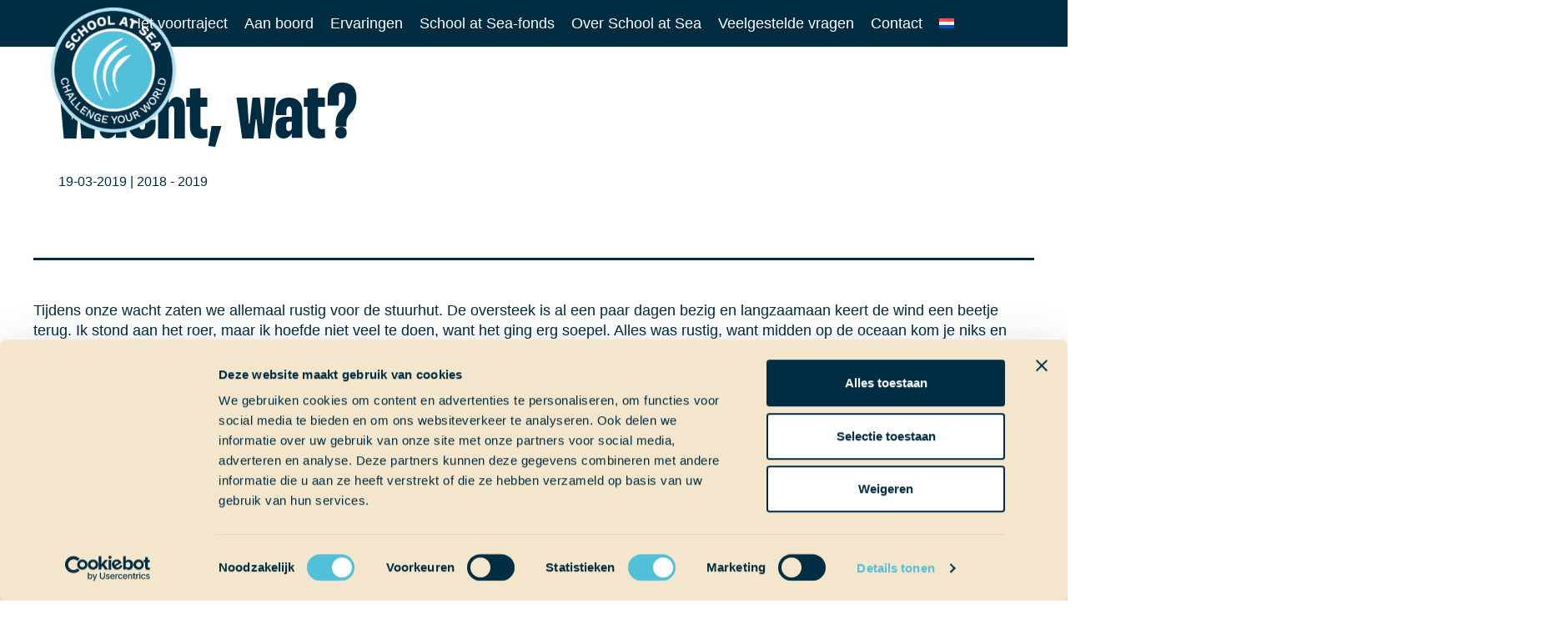

--- FILE ---
content_type: text/html; charset=UTF-8
request_url: https://schoolatsea.com/2019/03/19/wacht-wat/
body_size: 14264
content:
<!doctype html>
<html lang="nl-NL" >
<head>
	<meta charset="UTF-8" />
	<meta name="viewport" content="width=device-width, initial-scale=1" />
	<script type="text/javascript" data-cookieconsent="ignore">
	window.dataLayer = window.dataLayer || [];

	function gtag() {
		dataLayer.push(arguments);
	}

	gtag("consent", "default", {
		ad_personalization: "denied",
		ad_storage: "denied",
		ad_user_data: "denied",
		analytics_storage: "denied",
		functionality_storage: "denied",
		personalization_storage: "denied",
		security_storage: "granted",
		wait_for_update: 500,
	});
	gtag("set", "ads_data_redaction", true);
	</script>
<script type="text/javascript"
		id="Cookiebot"
		src="https://consent.cookiebot.com/uc.js"
		data-implementation="wp"
		data-cbid="214156d7-365c-4b1a-9723-8bbdefd53318"
						data-culture="NL"
				data-blockingmode="auto"
	></script>
<meta name='robots' content='index, follow, max-image-preview:large, max-snippet:-1, max-video-preview:-1' />
<link rel="alternate" hreflang="nl" href="https://schoolatsea.com/2019/03/19/wacht-wat/" />
<link rel="alternate" hreflang="x-default" href="https://schoolatsea.com/2019/03/19/wacht-wat/" />

	<!-- This site is optimized with the Yoast SEO plugin v19.7.1 - https://yoast.com/wordpress/plugins/seo/ -->
	<title>Wacht, wat? - School at Sea</title>
	<link rel="canonical" href="https://schoolatsea.com/2019/03/19/wacht-wat/" />
	<meta property="og:locale" content="nl_NL" />
	<meta property="og:type" content="article" />
	<meta property="og:title" content="Wacht, wat? - School at Sea" />
	<meta property="og:description" content="Tijdens onze wacht zaten we allemaal rustig voor de stuurhut. De oversteek is al een paar dagen bezig en langzaamaan keert de wind een beetje terug. Ik stond aan het roer, maar ik hoefde niet veel te doen, want het ging erg soepel. Alles was rustig, want midden op de oceaan kom je niks en&hellip; Lees verder Wacht, wat?" />
	<meta property="og:url" content="https://schoolatsea.com/2019/03/19/wacht-wat/" />
	<meta property="og:site_name" content="School at Sea" />
	<meta property="article:published_time" content="2019-03-19T08:46:21+00:00" />
	<meta name="author" content="School at Sea" />
	<meta name="twitter:card" content="summary_large_image" />
	<meta name="twitter:label1" content="Geschreven door" />
	<meta name="twitter:data1" content="School at Sea" />
	<meta name="twitter:label2" content="Geschatte leestijd" />
	<meta name="twitter:data2" content="1 minuut" />
	<script type="application/ld+json" class="yoast-schema-graph">{"@context":"https://schema.org","@graph":[{"@type":"Article","@id":"https://schoolatsea.com/2019/03/19/wacht-wat/#article","isPartOf":{"@id":"https://schoolatsea.com/2019/03/19/wacht-wat/"},"author":{"name":"School at Sea","@id":"https://schoolatsea.com/#/schema/person/b1b21f0af0a313e8f6c78754f99a3aca"},"headline":"Wacht, wat?","datePublished":"2019-03-19T08:46:21+00:00","dateModified":"2019-03-19T08:46:21+00:00","mainEntityOfPage":{"@id":"https://schoolatsea.com/2019/03/19/wacht-wat/"},"wordCount":217,"publisher":{"@id":"https://schoolatsea.com/#organization"},"articleSection":["2018 - 2019"],"inLanguage":"nl-NL"},{"@type":"WebPage","@id":"https://schoolatsea.com/2019/03/19/wacht-wat/","url":"https://schoolatsea.com/2019/03/19/wacht-wat/","name":"Wacht, wat? - School at Sea","isPartOf":{"@id":"https://schoolatsea.com/#website"},"datePublished":"2019-03-19T08:46:21+00:00","dateModified":"2019-03-19T08:46:21+00:00","breadcrumb":{"@id":"https://schoolatsea.com/2019/03/19/wacht-wat/#breadcrumb"},"inLanguage":"nl-NL","potentialAction":[{"@type":"ReadAction","target":["https://schoolatsea.com/2019/03/19/wacht-wat/"]}]},{"@type":"BreadcrumbList","@id":"https://schoolatsea.com/2019/03/19/wacht-wat/#breadcrumb","itemListElement":[{"@type":"ListItem","position":1,"name":"Home","item":"https://schoolatsea.com/"},{"@type":"ListItem","position":2,"name":"Wacht, wat?"}]},{"@type":"WebSite","@id":"https://schoolatsea.com/#website","url":"https://schoolatsea.com/","name":"School at Sea","description":"Challenge your world","publisher":{"@id":"https://schoolatsea.com/#organization"},"potentialAction":[{"@type":"SearchAction","target":{"@type":"EntryPoint","urlTemplate":"https://schoolatsea.com/?s={search_term_string}"},"query-input":"required name=search_term_string"}],"inLanguage":"nl-NL"},{"@type":"Organization","@id":"https://schoolatsea.com/#organization","name":"School at Sea","url":"https://schoolatsea.com/","sameAs":[],"logo":{"@type":"ImageObject","inLanguage":"nl-NL","@id":"https://schoolatsea.com/#/schema/logo/image/","url":"https://schoolatsea.com/wp-content/uploads/2022/01/cropped-School_at_Sea_Logo_RGB_BLUE.png","contentUrl":"https://schoolatsea.com/wp-content/uploads/2022/01/cropped-School_at_Sea_Logo_RGB_BLUE.png","width":190,"height":190,"caption":"School at Sea"},"image":{"@id":"https://schoolatsea.com/#/schema/logo/image/"}},{"@type":"Person","@id":"https://schoolatsea.com/#/schema/person/b1b21f0af0a313e8f6c78754f99a3aca","name":"School at Sea","image":{"@type":"ImageObject","inLanguage":"nl-NL","@id":"https://schoolatsea.com/#/schema/person/image/","url":"https://secure.gravatar.com/avatar/e3bcf6b7223db181797bafdccddd79788cc39d0341d6dbde41f26d524a79b1c0?s=96&d=mm&r=g","contentUrl":"https://secure.gravatar.com/avatar/e3bcf6b7223db181797bafdccddd79788cc39d0341d6dbde41f26d524a79b1c0?s=96&d=mm&r=g","caption":"School at Sea"},"url":"https://schoolatsea.com/author/sas_admin/"}]}</script>
	<!-- / Yoast SEO plugin. -->


<link rel='dns-prefetch' href='//www.googletagmanager.com' />
<link rel="alternate" type="application/rss+xml" title="School at Sea &raquo; feed" href="https://schoolatsea.com/feed/" />
<link rel="alternate" type="application/rss+xml" title="School at Sea &raquo; reacties feed" href="https://schoolatsea.com/comments/feed/" />
<link rel="alternate" title="oEmbed (JSON)" type="application/json+oembed" href="https://schoolatsea.com/wp-json/oembed/1.0/embed?url=https%3A%2F%2Fschoolatsea.com%2F2019%2F03%2F19%2Fwacht-wat%2F" />
<link rel="alternate" title="oEmbed (XML)" type="text/xml+oembed" href="https://schoolatsea.com/wp-json/oembed/1.0/embed?url=https%3A%2F%2Fschoolatsea.com%2F2019%2F03%2F19%2Fwacht-wat%2F&#038;format=xml" />
<style type='text/css' id='kt_global_css_variables'>
:root {
  --Blauw: #52C0DA;
  --Donkerblauw: #002C41;
  --Lichtblauw: #B7DFEC;
  --Lichtblauw2: #DBEFF5;
  --Beige: #F4E6CC;
  --Lichtbeige: #F9F2E5;
  --Oranje: #E66022;
  --Groen: #7BC3AD;
  --Lichtgroen: #BDE1D6;
  --Grijs: #DBDBDB;
  --Lichtgrijs: #EDEDED;
  --Wit: #FFFFFF;
}
</style>
<style id='wp-img-auto-sizes-contain-inline-css'>
img:is([sizes=auto i],[sizes^="auto," i]){contain-intrinsic-size:3000px 1500px}
/*# sourceURL=wp-img-auto-sizes-contain-inline-css */
</style>
<style id='wp-emoji-styles-inline-css'>

	img.wp-smiley, img.emoji {
		display: inline !important;
		border: none !important;
		box-shadow: none !important;
		height: 1em !important;
		width: 1em !important;
		margin: 0 0.07em !important;
		vertical-align: -0.1em !important;
		background: none !important;
		padding: 0 !important;
	}
/*# sourceURL=wp-emoji-styles-inline-css */
</style>
<link rel='stylesheet' id='wp-block-library-css' href='https://schoolatsea.com/wp-includes/css/dist/block-library/style.min.css?ver=6.9' media='all' />
<style id='global-styles-inline-css'>
:root{--wp--preset--aspect-ratio--square: 1;--wp--preset--aspect-ratio--4-3: 4/3;--wp--preset--aspect-ratio--3-4: 3/4;--wp--preset--aspect-ratio--3-2: 3/2;--wp--preset--aspect-ratio--2-3: 2/3;--wp--preset--aspect-ratio--16-9: 16/9;--wp--preset--aspect-ratio--9-16: 9/16;--wp--preset--color--black: #000000;--wp--preset--color--cyan-bluish-gray: #abb8c3;--wp--preset--color--white: #ffffff;--wp--preset--color--pale-pink: #f78da7;--wp--preset--color--vivid-red: #cf2e2e;--wp--preset--color--luminous-vivid-orange: #ff6900;--wp--preset--color--luminous-vivid-amber: #fcb900;--wp--preset--color--light-green-cyan: #7bdcb5;--wp--preset--color--vivid-green-cyan: #00d084;--wp--preset--color--pale-cyan-blue: #8ed1fc;--wp--preset--color--vivid-cyan-blue: #0693e3;--wp--preset--color--vivid-purple: #9b51e0;--wp--preset--color--central-palette-1: #52C0DA;--wp--preset--color--central-palette-2: #002C41;--wp--preset--color--central-palette-3: #B7DFEC;--wp--preset--color--central-palette-4: #DBEFF5;--wp--preset--color--central-palette-5: #F4E6CC;--wp--preset--color--central-palette-6: #F9F2E5;--wp--preset--color--central-palette-7: #E66022;--wp--preset--color--central-palette-8: #7BC3AD;--wp--preset--color--central-palette-9: #BDE1D6;--wp--preset--color--central-palette-10: #DBDBDB;--wp--preset--color--central-palette-11: #EDEDED;--wp--preset--color--central-palette-12: #FFFFFF;--wp--preset--gradient--vivid-cyan-blue-to-vivid-purple: linear-gradient(135deg,rgb(6,147,227) 0%,rgb(155,81,224) 100%);--wp--preset--gradient--light-green-cyan-to-vivid-green-cyan: linear-gradient(135deg,rgb(122,220,180) 0%,rgb(0,208,130) 100%);--wp--preset--gradient--luminous-vivid-amber-to-luminous-vivid-orange: linear-gradient(135deg,rgb(252,185,0) 0%,rgb(255,105,0) 100%);--wp--preset--gradient--luminous-vivid-orange-to-vivid-red: linear-gradient(135deg,rgb(255,105,0) 0%,rgb(207,46,46) 100%);--wp--preset--gradient--very-light-gray-to-cyan-bluish-gray: linear-gradient(135deg,rgb(238,238,238) 0%,rgb(169,184,195) 100%);--wp--preset--gradient--cool-to-warm-spectrum: linear-gradient(135deg,rgb(74,234,220) 0%,rgb(151,120,209) 20%,rgb(207,42,186) 40%,rgb(238,44,130) 60%,rgb(251,105,98) 80%,rgb(254,248,76) 100%);--wp--preset--gradient--blush-light-purple: linear-gradient(135deg,rgb(255,206,236) 0%,rgb(152,150,240) 100%);--wp--preset--gradient--blush-bordeaux: linear-gradient(135deg,rgb(254,205,165) 0%,rgb(254,45,45) 50%,rgb(107,0,62) 100%);--wp--preset--gradient--luminous-dusk: linear-gradient(135deg,rgb(255,203,112) 0%,rgb(199,81,192) 50%,rgb(65,88,208) 100%);--wp--preset--gradient--pale-ocean: linear-gradient(135deg,rgb(255,245,203) 0%,rgb(182,227,212) 50%,rgb(51,167,181) 100%);--wp--preset--gradient--electric-grass: linear-gradient(135deg,rgb(202,248,128) 0%,rgb(113,206,126) 100%);--wp--preset--gradient--midnight: linear-gradient(135deg,rgb(2,3,129) 0%,rgb(40,116,252) 100%);--wp--preset--gradient--purple-to-yellow: linear-gradient(160deg, #D1D1E4 0%, #EEEADD 100%);--wp--preset--gradient--yellow-to-purple: linear-gradient(160deg, #EEEADD 0%, #D1D1E4 100%);--wp--preset--gradient--green-to-yellow: linear-gradient(160deg, #D1E4DD 0%, #EEEADD 100%);--wp--preset--gradient--yellow-to-green: linear-gradient(160deg, #EEEADD 0%, #D1E4DD 100%);--wp--preset--gradient--red-to-yellow: linear-gradient(160deg, #E4D1D1 0%, #EEEADD 100%);--wp--preset--gradient--yellow-to-red: linear-gradient(160deg, #EEEADD 0%, #E4D1D1 100%);--wp--preset--gradient--purple-to-red: linear-gradient(160deg, #D1D1E4 0%, #E4D1D1 100%);--wp--preset--gradient--red-to-purple: linear-gradient(160deg, #E4D1D1 0%, #D1D1E4 100%);--wp--preset--font-size--small: 18px;--wp--preset--font-size--medium: 20px;--wp--preset--font-size--large: 24px;--wp--preset--font-size--x-large: 42px;--wp--preset--font-size--extra-small: 16px;--wp--preset--font-size--normal: 20px;--wp--preset--font-size--extra-large: 40px;--wp--preset--font-size--huge: 96px;--wp--preset--font-size--gigantic: 144px;--wp--preset--spacing--20: 0.44rem;--wp--preset--spacing--30: 0.67rem;--wp--preset--spacing--40: 1rem;--wp--preset--spacing--50: 1.5rem;--wp--preset--spacing--60: 2.25rem;--wp--preset--spacing--70: 3.38rem;--wp--preset--spacing--80: 5.06rem;--wp--preset--shadow--natural: 6px 6px 9px rgba(0, 0, 0, 0.2);--wp--preset--shadow--deep: 12px 12px 50px rgba(0, 0, 0, 0.4);--wp--preset--shadow--sharp: 6px 6px 0px rgba(0, 0, 0, 0.2);--wp--preset--shadow--outlined: 6px 6px 0px -3px rgb(255, 255, 255), 6px 6px rgb(0, 0, 0);--wp--preset--shadow--crisp: 6px 6px 0px rgb(0, 0, 0);}:where(.is-layout-flex){gap: 0.5em;}:where(.is-layout-grid){gap: 0.5em;}body .is-layout-flex{display: flex;}.is-layout-flex{flex-wrap: wrap;align-items: center;}.is-layout-flex > :is(*, div){margin: 0;}body .is-layout-grid{display: grid;}.is-layout-grid > :is(*, div){margin: 0;}:where(.wp-block-columns.is-layout-flex){gap: 2em;}:where(.wp-block-columns.is-layout-grid){gap: 2em;}:where(.wp-block-post-template.is-layout-flex){gap: 1.25em;}:where(.wp-block-post-template.is-layout-grid){gap: 1.25em;}.has-black-color{color: var(--wp--preset--color--black) !important;}.has-cyan-bluish-gray-color{color: var(--wp--preset--color--cyan-bluish-gray) !important;}.has-white-color{color: var(--wp--preset--color--white) !important;}.has-pale-pink-color{color: var(--wp--preset--color--pale-pink) !important;}.has-vivid-red-color{color: var(--wp--preset--color--vivid-red) !important;}.has-luminous-vivid-orange-color{color: var(--wp--preset--color--luminous-vivid-orange) !important;}.has-luminous-vivid-amber-color{color: var(--wp--preset--color--luminous-vivid-amber) !important;}.has-light-green-cyan-color{color: var(--wp--preset--color--light-green-cyan) !important;}.has-vivid-green-cyan-color{color: var(--wp--preset--color--vivid-green-cyan) !important;}.has-pale-cyan-blue-color{color: var(--wp--preset--color--pale-cyan-blue) !important;}.has-vivid-cyan-blue-color{color: var(--wp--preset--color--vivid-cyan-blue) !important;}.has-vivid-purple-color{color: var(--wp--preset--color--vivid-purple) !important;}.has-black-background-color{background-color: var(--wp--preset--color--black) !important;}.has-cyan-bluish-gray-background-color{background-color: var(--wp--preset--color--cyan-bluish-gray) !important;}.has-white-background-color{background-color: var(--wp--preset--color--white) !important;}.has-pale-pink-background-color{background-color: var(--wp--preset--color--pale-pink) !important;}.has-vivid-red-background-color{background-color: var(--wp--preset--color--vivid-red) !important;}.has-luminous-vivid-orange-background-color{background-color: var(--wp--preset--color--luminous-vivid-orange) !important;}.has-luminous-vivid-amber-background-color{background-color: var(--wp--preset--color--luminous-vivid-amber) !important;}.has-light-green-cyan-background-color{background-color: var(--wp--preset--color--light-green-cyan) !important;}.has-vivid-green-cyan-background-color{background-color: var(--wp--preset--color--vivid-green-cyan) !important;}.has-pale-cyan-blue-background-color{background-color: var(--wp--preset--color--pale-cyan-blue) !important;}.has-vivid-cyan-blue-background-color{background-color: var(--wp--preset--color--vivid-cyan-blue) !important;}.has-vivid-purple-background-color{background-color: var(--wp--preset--color--vivid-purple) !important;}.has-black-border-color{border-color: var(--wp--preset--color--black) !important;}.has-cyan-bluish-gray-border-color{border-color: var(--wp--preset--color--cyan-bluish-gray) !important;}.has-white-border-color{border-color: var(--wp--preset--color--white) !important;}.has-pale-pink-border-color{border-color: var(--wp--preset--color--pale-pink) !important;}.has-vivid-red-border-color{border-color: var(--wp--preset--color--vivid-red) !important;}.has-luminous-vivid-orange-border-color{border-color: var(--wp--preset--color--luminous-vivid-orange) !important;}.has-luminous-vivid-amber-border-color{border-color: var(--wp--preset--color--luminous-vivid-amber) !important;}.has-light-green-cyan-border-color{border-color: var(--wp--preset--color--light-green-cyan) !important;}.has-vivid-green-cyan-border-color{border-color: var(--wp--preset--color--vivid-green-cyan) !important;}.has-pale-cyan-blue-border-color{border-color: var(--wp--preset--color--pale-cyan-blue) !important;}.has-vivid-cyan-blue-border-color{border-color: var(--wp--preset--color--vivid-cyan-blue) !important;}.has-vivid-purple-border-color{border-color: var(--wp--preset--color--vivid-purple) !important;}.has-vivid-cyan-blue-to-vivid-purple-gradient-background{background: var(--wp--preset--gradient--vivid-cyan-blue-to-vivid-purple) !important;}.has-light-green-cyan-to-vivid-green-cyan-gradient-background{background: var(--wp--preset--gradient--light-green-cyan-to-vivid-green-cyan) !important;}.has-luminous-vivid-amber-to-luminous-vivid-orange-gradient-background{background: var(--wp--preset--gradient--luminous-vivid-amber-to-luminous-vivid-orange) !important;}.has-luminous-vivid-orange-to-vivid-red-gradient-background{background: var(--wp--preset--gradient--luminous-vivid-orange-to-vivid-red) !important;}.has-very-light-gray-to-cyan-bluish-gray-gradient-background{background: var(--wp--preset--gradient--very-light-gray-to-cyan-bluish-gray) !important;}.has-cool-to-warm-spectrum-gradient-background{background: var(--wp--preset--gradient--cool-to-warm-spectrum) !important;}.has-blush-light-purple-gradient-background{background: var(--wp--preset--gradient--blush-light-purple) !important;}.has-blush-bordeaux-gradient-background{background: var(--wp--preset--gradient--blush-bordeaux) !important;}.has-luminous-dusk-gradient-background{background: var(--wp--preset--gradient--luminous-dusk) !important;}.has-pale-ocean-gradient-background{background: var(--wp--preset--gradient--pale-ocean) !important;}.has-electric-grass-gradient-background{background: var(--wp--preset--gradient--electric-grass) !important;}.has-midnight-gradient-background{background: var(--wp--preset--gradient--midnight) !important;}.has-small-font-size{font-size: var(--wp--preset--font-size--small) !important;}.has-medium-font-size{font-size: var(--wp--preset--font-size--medium) !important;}.has-large-font-size{font-size: var(--wp--preset--font-size--large) !important;}.has-x-large-font-size{font-size: var(--wp--preset--font-size--x-large) !important;}
/*# sourceURL=global-styles-inline-css */
</style>

<style id='classic-theme-styles-inline-css'>
/*! This file is auto-generated */
.wp-block-button__link{color:#fff;background-color:#32373c;border-radius:9999px;box-shadow:none;text-decoration:none;padding:calc(.667em + 2px) calc(1.333em + 2px);font-size:1.125em}.wp-block-file__button{background:#32373c;color:#fff;text-decoration:none}
/*# sourceURL=/wp-includes/css/classic-themes.min.css */
</style>
<link rel='stylesheet' id='pb-accordion-blocks-style-css' href='https://schoolatsea.com/wp-content/plugins/accordion-blocks/build/index.css?ver=1.5.0' media='all' />
<link rel='stylesheet' id='wpml-menu-item-0-css' href='https://schoolatsea.com/wp-content/plugins/sitepress-multilingual-cms/templates/language-switchers/menu-item/style.min.css?ver=1' media='all' />
<link rel='stylesheet' id='twentytwentyone-style-css' href='https://schoolatsea.com/wp-content/themes/twentytwentyone/style.css?ver=1.6' media='all' />
<link rel='stylesheet' id='child-style-css' href='https://schoolatsea.com/wp-content/themes/sas/style.css?ver=1.0.0' media='all' />
<link rel='stylesheet' id='twenty-twenty-one-style-css' href='https://schoolatsea.com/wp-content/themes/twentytwentyone/style.css?ver=1.0.0' media='all' />
<style id='twenty-twenty-one-style-inline-css'>
:root{--global--color-background: #ffffff;--global--color-primary: #000;--global--color-secondary: #000;--button--color-background: #000;--button--color-text-hover: #000;}
/*# sourceURL=twenty-twenty-one-style-inline-css */
</style>
<link rel='stylesheet' id='twenty-twenty-one-print-style-css' href='https://schoolatsea.com/wp-content/themes/twentytwentyone/assets/css/print.css?ver=1.0.0' media='print' />
<link rel='stylesheet' id='simple-social-icons-font-css' href='https://schoolatsea.com/wp-content/plugins/simple-social-icons/css/style.css?ver=3.0.2' media='all' />
<script id="wpml-cookie-js-extra">
var wpml_cookies = {"wp-wpml_current_language":{"value":"nl","expires":1,"path":"/"}};
var wpml_cookies = {"wp-wpml_current_language":{"value":"nl","expires":1,"path":"/"}};
//# sourceURL=wpml-cookie-js-extra
</script>
<script src="https://schoolatsea.com/wp-content/plugins/sitepress-multilingual-cms/res/js/cookies/language-cookie.js?ver=476000" id="wpml-cookie-js" defer data-wp-strategy="defer"></script>
<script src="https://schoolatsea.com/wp-includes/js/jquery/jquery.min.js?ver=3.7.1" id="jquery-core-js"></script>
<script src="https://schoolatsea.com/wp-includes/js/jquery/jquery-migrate.min.js?ver=3.4.1" id="jquery-migrate-js"></script>

<!-- Google tag (gtag.js) snippet toegevoegd door Site Kit -->
<!-- Google Analytics snippet toegevoegd door Site Kit -->
<script src="https://www.googletagmanager.com/gtag/js?id=G-YZ312GYBV2" id="google_gtagjs-js" async></script>
<script id="google_gtagjs-js-after">
window.dataLayer = window.dataLayer || [];function gtag(){dataLayer.push(arguments);}
gtag("set","linker",{"domains":["schoolatsea.com"]});
gtag("js", new Date());
gtag("set", "developer_id.dZTNiMT", true);
gtag("config", "G-YZ312GYBV2");
//# sourceURL=google_gtagjs-js-after
</script>
<link rel="https://api.w.org/" href="https://schoolatsea.com/wp-json/" /><link rel="alternate" title="JSON" type="application/json" href="https://schoolatsea.com/wp-json/wp/v2/posts/8590" /><link rel="EditURI" type="application/rsd+xml" title="RSD" href="https://schoolatsea.com/xmlrpc.php?rsd" />
<meta name="generator" content="WordPress 6.9" />
<link rel='shortlink' href='https://schoolatsea.com/?p=8590' />
<meta name="generator" content="WPML ver:4.7.6 stt:37,1;" />
<meta name="generator" content="Site Kit by Google 1.158.0" /><!--Customizer CSS-->
<style type="text/css">
#masthead-wrapper, .site-header {
    border-bottom-style: solid;
    border-bottom-width: 0;
}
body { font-size:1rem; }a, .primary-navigation .current-menu-item > a:first-child, .primary-navigation .current_page_item > a:first-child, .primary-navigation a:hover, .primary-navigation .current-menu-item > a:first-child:hover, .primary-navigation .current_page_item > a:first-child:hover, .widget-area a, .widget a, .widget a:hover, .footer-navigation-wrapper li a:hover { text-decoration:none; }:root { --global--color-primary: #002c41; }:root { --global--color-secondary: #002c41; }:root { --button--color-background: #002c41; }:root { --button--color-text-hover: #002c41; }a { color: #002c41; }:root { --wp--style--color--link: #002c41; }@media only screen and (min-width: 482px) {
	:root {
		--responsive--aligndefault-width: calc(100vw - 4 * var(--global--spacing-horizontal));
	}
}
@media only screen and (min-width: 822px) {
	:root {
		--responsive--aligndefault-width: calc(100vw - 8 * var(--global--spacing-horizontal));
	}
}
@media only screen and (min-width: 822px) {
	.post-thumbnail,
	.entry-content .wp-audio-shortcode,
	.entry-content > *:not(.alignwide):not(.alignfull):not(.alignleft):not(.alignright):not(.wp-block-separator):not(.woocommerce),
	*[class*=inner-container] > *:not(.entry-content):not(.alignwide):not(.alignfull):not(.alignleft):not(.alignright):not(.wp-block-separator):not(.woocommerce),
	.default-max-width,
	.wp-block-search,
	hr.wp-block-separator:not(.is-style-dots):not(.alignwide),
	.entry-content > .alignleft,
	.entry-content > .alignright,
	.author-bio,
	.search-form {
		max-width: calc(100vw - 200px);
	}
	.author-bio.show-avatars .author-bio-content {
		max-width: calc(100vw - 290px);
	}
	.entry-content > .alignleft,
	.entry-content > .alignright {
		margin-right: 100px;
	}
	.entry-content > .alignleft,
	.entry-content > .alignright {
		max-width: calc(50% - 100px);
	}
}
@media only screen and (min-width: 822px) {
	:root {
		--responsive--alignwide-width: calc(100vw - 8 * var(--global--spacing-horizontal));
	}
}
@media only screen and (min-width: 822px) {
    .widget-area,
    .pagination,
    .comments-pagination,
    .post-navigation,
    .site-footer,
    .site-header,
    .alignwide,
    .wide-max-width,
    .wp-block-pullquote.alignwide > p,
    .wp-block-pullquote.alignwide blockquote,
    hr.wp-block-separator:not(.is-style-dots).alignwide {
    	max-width: calc(100vw - 200px);
    }
    .entry-header .post-thumbnail,
    .singular .post-thumbnail,
    .alignfull [class*=inner-container] > .alignwide,
    .alignwide [class*=inner-container] > .alignwide,
    .entry-header .post-thumbnail,
    .singular .post-thumbnail,
    .alignfull [class*=inner-container] > .alignwide,
    .alignwide [class*=inner-container] > .alignwide {
    	width: calc(100vw - 200px);
    }
}
@media only screen and (min-width: 482px) {
.site-header {
max-width: calc(100vw -  38px);
}
}
#masthead-wrapper {    background-color: #002c41;    background-size: cover;
    background-repeat: no-repeat;    background-position: center;
}
@supports (-webkit-touch-callout: none) {
    #masthead-wrapper {
        background-attachment: scroll;
    }
}
.site-header {
    padding-top: 74px;
}
@media only screen and (min-width: 482px) {
    .site-header {
        padding-top: 5.6px;
    }
}
@media only screen and (min-width: 822px) {
    .site-header {
        padding-top: 10px;
    }
}
.site-header {
    padding-bottom: 6.7px;
}
@media only screen and (min-width: 482px) {
    .site-header {
        padding-bottom: 4.4px;
    }
}
@media only screen and (min-width: 822px) {
    .site-header {
        padding-bottom: 10px;
    }
}
.site a:focus:not(.wp-block-button__link):not(.wp-block-file__button) img { outline:none; }.site-header .site-logo .custom-logo {
    max-width: 150px;
    max-height: none;
    width: 100%;
}
@media only screen and (max-width: 481px) {
    .site-header.has-logo:not(.has-title-and-tagline).has-menu .site-logo img {
        width: auto;
    }
}
.site-header > .site-logo, .site-header > .site-branding > .site-logo { text-align: left; }@media only screen and (min-width: 482px) {
    .primary-navigation {
        margin-left: auto;
        margin-right: auto;
    }
    body:not(.primary-navigation-open) .site-header.has-logo.has-title-and-tagline .menu-button-container #primary-mobile-menu {
        margin-right: 0;
    }
    .primary-navigation > div > .menu-wrapper {
        justify-content: center;
    }
}
.primary-navigation > .primary-menu-container, .primary-navigation-open .primary-navigation > .primary-menu-container {
    border-width: 0px;
}
.menu-button-container .button.button .dropdown-icon {
	text-indent: -99999px;
	white-space: nowrap;
	overflow: hidden;
}
@media only screen and (min-width: 482px) {
.menu-button-container .button.button .dropdown-icon.open .svg-icon {
width: 32px;
height: 32px;
}
}
@media only screen and (min-width: 822px) {
.menu-button-container .button.button .dropdown-icon.open .svg-icon {
width: 40px;
height: 40px;
}
}
.menu-button-container #primary-mobile-menu { color: #ffffff; }.primary-navigation a:link, .primary-navigation a:visited, .primary-navigation > div > .menu-wrapper .sub-menu-toggle .icon-plus svg, .primary-navigation > div > .menu-wrapper .sub-menu-toggle .icon-minus svg { color: #ffffff; }.primary-navigation .current-menu-item > a, .primary-navigation .current_page_item > a { color: #ffffff; }.primary-navigation #menu-item-search.menu-item>.svg-icon { fill: #ffffff; }.primary-navigation a:hover, .primary-navigation .sub-menu .menu-item > a:hover { color: #ffffff; }.primary-navigation #menu-item-search.menu-item>.svg-icon:hover { fill: #ffffff; }@media only screen and (max-width: 481px) {
.primary-navigation a:link, .primary-navigation a:visited {
color: #002c41;
}
}
@media only screen and (max-width: 481px) {
.primary-navigation a:hover {
color: #002c41;
}
}
@media only screen and (min-width: 482px) {
    .primary-navigation .primary-menu-container > ul > .menu-item > a {
    	padding: 0.75rem;
    	font-size: 1rem;
    	line-height: 1rem;
    }
    .primary-navigation .primary-menu-container > ul > #menu-item-search > .svg-icon {
    	width: 1rem;
    	height: 1rem;
    }
	.primary-navigation > div > .menu-wrapper .sub-menu-toggle {
	    height: 2.5rem;
    }
    .primary-navigation > div > .menu-wrapper .sub-menu-toggle .icon-plus svg, .primary-navigation > div > .menu-wrapper .sub-menu-toggle .icon-minus svg {
    	height: 1rem;
    	width: 1rem;
    	margin-top: 0;
    	margin-right: 0.15rem;
    }
    .primary-navigation > div > .menu-wrapper .sub-menu-toggle {
    	width: 2rem;
    }
}
#footer-wrapper {    background-color: #002c41;    background-size: cover;
    background-repeat: no-repeat;
    background-attachment: fixed;
    background-position: center;
}
@supports (-webkit-touch-callout: none) {
    #footer-wrapper {
        background-attachment: scroll;
    }
}
@media only screen and (min-width: 652px) {
	.widget-area {
		grid-template-columns: repeat(5, 1fr);
	}
}
@media only screen and (min-width: 1024px) {
	.widget-area {
		grid-template-columns: repeat(5, 1fr);
	}
}
@media only screen and (min-width: 822px) {
	.site-footer {
		max-width: min(calc(100vw - 8 * var(--global--spacing-horizontal)), 1290px);
	}
}
@media only screen and (min-width: 822px) and (max-width: 1490px) {
    .site-footer {
    	max-width: calc(100vw - 200px);
    }
}
@media only screen and (min-width: 1491px) {
    .site-footer {
    	max-width: 1290px;
    }
}
.widget-area { font-size:1.01rem; }.widget-area, .site-footer, .site-footer > .site-info { color: #ffffff; }.footer-navigation { font-size:1rem; }.site-footer>.site-info { border-top-width:0px; }.site-footer>.site-info { display:none; }</style> 
<!--/Customizer CSS-->
<meta name="google-site-verification" content="HhTuinVZUYbtBGROXHv18mxtfrxr-6A1KJ4HMWTmsU0"><style id="custom-background-css">
body.custom-background { background-color: #ffffff; }
</style>
	<link rel="icon" href="https://schoolatsea.com/wp-content/uploads/2022/01/cropped-School_at_Sea_Logo_RGB_BLUE-1-32x32.png" sizes="32x32" />
<link rel="icon" href="https://schoolatsea.com/wp-content/uploads/2022/01/cropped-School_at_Sea_Logo_RGB_BLUE-1-192x192.png" sizes="192x192" />
<link rel="apple-touch-icon" href="https://schoolatsea.com/wp-content/uploads/2022/01/cropped-School_at_Sea_Logo_RGB_BLUE-1-180x180.png" />
<meta name="msapplication-TileImage" content="https://schoolatsea.com/wp-content/uploads/2022/01/cropped-School_at_Sea_Logo_RGB_BLUE-1-270x270.png" />
<style id="kt_central_palette_gutenberg_css" type="text/css">.has-central-palette-1-color{color:#52C0DA !important}.has-central-palette-1-background-color{background-color:#52C0DA !important}.has-central-palette-2-color{color:#002C41 !important}.has-central-palette-2-background-color{background-color:#002C41 !important}.has-central-palette-3-color{color:#B7DFEC !important}.has-central-palette-3-background-color{background-color:#B7DFEC !important}.has-central-palette-4-color{color:#DBEFF5 !important}.has-central-palette-4-background-color{background-color:#DBEFF5 !important}.has-central-palette-5-color{color:#F4E6CC !important}.has-central-palette-5-background-color{background-color:#F4E6CC !important}.has-central-palette-6-color{color:#F9F2E5 !important}.has-central-palette-6-background-color{background-color:#F9F2E5 !important}.has-central-palette-7-color{color:#E66022 !important}.has-central-palette-7-background-color{background-color:#E66022 !important}.has-central-palette-8-color{color:#7BC3AD !important}.has-central-palette-8-background-color{background-color:#7BC3AD !important}.has-central-palette-9-color{color:#BDE1D6 !important}.has-central-palette-9-background-color{background-color:#BDE1D6 !important}.has-central-palette-10-color{color:#DBDBDB !important}.has-central-palette-10-background-color{background-color:#DBDBDB !important}.has-central-palette-11-color{color:#EDEDED !important}.has-central-palette-11-background-color{background-color:#EDEDED !important}.has-central-palette-12-color{color:#FFFFFF !important}.has-central-palette-12-background-color{background-color:#FFFFFF !important}
</style>
	<!-- Google Tag Manager -->
	<script>(function(w,d,s,l,i){w[l]=w[l]||[];w[l].push({'gtm.start':
	new Date().getTime(),event:'gtm.js'});var f=d.getElementsByTagName(s)[0],
	j=d.createElement(s),dl=l!='dataLayer'?'&l='+l:'';j.async=true;j.src=
	'https://www.googletagmanager.com/gtm.js?id='+i+dl;f.parentNode.insertBefore(j,f);
	})(window,document,'script','dataLayer','GTM-P37G5W');</script>
	<!-- End Google Tag Manager -->
</head>

<body data-rsssl=1 class="wp-singular post-template-default single single-post postid-8590 single-format-standard custom-background wp-custom-logo wp-embed-responsive wp-theme-twentytwentyone wp-child-theme-sas is-light-theme has-background-white no-js singular has-main-navigation">
	<!-- Google Tag Manager (noscript) -->
<noscript><iframe src="https://www.googletagmanager.com/ns.html?id=GTM-P37G5W"
height="0" width="0" style="display:none;visibility:hidden"></iframe></noscript>
<!-- End Google Tag Manager (noscript) -->
<div id="page" class="site">
	<a class="skip-link screen-reader-text" href="#content">Ga naar de inhoud</a>

	
<header id="masthead" class="site-header has-logo has-menu">

	

<div class="site-branding">

			<div class="site-logo"><a href="https://schoolatsea.com/" class="custom-logo-link" rel="home"><img width="190" height="190" src="https://schoolatsea.com/wp-content/uploads/2022/01/cropped-School_at_Sea_Logo_RGB_BLUE.png" class="custom-logo" alt="School at Sea" decoding="async" srcset="https://schoolatsea.com/wp-content/uploads/2022/01/cropped-School_at_Sea_Logo_RGB_BLUE.png 190w, https://schoolatsea.com/wp-content/uploads/2022/01/cropped-School_at_Sea_Logo_RGB_BLUE-150x150.png 150w" sizes="(max-width: 190px) 100vw, 190px" /></a></div>
	
						<p class="screen-reader-text"><a href="https://schoolatsea.com/">School at Sea</a></p>
			
	</div><!-- .site-branding -->
	
	<nav id="site-navigation" class="primary-navigation" aria-label="Primair menu">
		<div class="menu-button-container">
			<button id="primary-mobile-menu" class="button" aria-controls="primary-menu-list" aria-expanded="false">
				<span class="dropdown-icon open">Menu					<svg class="svg-icon" width="24" height="24" aria-hidden="true" role="img" focusable="false" viewBox="0 0 24 24" fill="none" xmlns="http://www.w3.org/2000/svg"><path fill-rule="evenodd" clip-rule="evenodd" d="M4.5 6H19.5V7.5H4.5V6ZM4.5 12H19.5V13.5H4.5V12ZM19.5 18H4.5V19.5H19.5V18Z" fill="currentColor"/></svg>				</span>
				<span class="dropdown-icon close">Sluiten					<svg class="svg-icon" width="24" height="24" aria-hidden="true" role="img" focusable="false" viewBox="0 0 24 24" fill="none" xmlns="http://www.w3.org/2000/svg"><path fill-rule="evenodd" clip-rule="evenodd" d="M12 10.9394L5.53033 4.46973L4.46967 5.53039L10.9393 12.0001L4.46967 18.4697L5.53033 19.5304L12 13.0607L18.4697 19.5304L19.5303 18.4697L13.0607 12.0001L19.5303 5.53039L18.4697 4.46973L12 10.9394Z" fill="currentColor"/></svg>				</span>
			</button><!-- #primary-mobile-menu -->
		</div><!-- .menu-button-container -->
		<div class="primary-menu-container"><ul id="primary-menu-list" class="menu-wrapper"><li id="menu-item-36" class="menu-item menu-item-type-post_type menu-item-object-page menu-item-has-children menu-item-36"><a href="https://schoolatsea.com/voortraject/">Het voortraject</a><button class="sub-menu-toggle" aria-expanded="false" onClick="twentytwentyoneExpandSubMenu(this)"><span class="icon-plus"><svg class="svg-icon" width="18" height="18" aria-hidden="true" role="img" focusable="false" viewBox="0 0 24 24" fill="none" xmlns="http://www.w3.org/2000/svg"><path fill-rule="evenodd" clip-rule="evenodd" d="M18 11.2h-5.2V6h-1.6v5.2H6v1.6h5.2V18h1.6v-5.2H18z" fill="currentColor"/></svg></span><span class="icon-minus"><svg class="svg-icon" width="18" height="18" aria-hidden="true" role="img" focusable="false" viewBox="0 0 24 24" fill="none" xmlns="http://www.w3.org/2000/svg"><path fill-rule="evenodd" clip-rule="evenodd" d="M6 11h12v2H6z" fill="currentColor"/></svg></span><span class="screen-reader-text">Open menu</span></button>
<ul class="sub-menu">
	<li id="menu-item-178" class="menu-item menu-item-type-post_type menu-item-object-page menu-item-178"><a href="https://schoolatsea.com/voortraject/info-bijeenkomst/">Informatiebijeenkomst</a></li>
	<li id="menu-item-201" class="menu-item menu-item-type-post_type menu-item-object-page menu-item-201"><a href="https://schoolatsea.com/voortraject/fundraising/">Fundraising Traject</a></li>
	<li id="menu-item-229" class="menu-item menu-item-type-post_type menu-item-object-page menu-item-229"><a href="https://schoolatsea.com/voortraject/weekend/">Kennismakingsweekend</a></li>
</ul>
</li>
<li id="menu-item-369" class="menu-item menu-item-type-post_type menu-item-object-page menu-item-has-children menu-item-369"><a href="https://schoolatsea.com/aan-boord/">Aan boord</a><button class="sub-menu-toggle" aria-expanded="false" onClick="twentytwentyoneExpandSubMenu(this)"><span class="icon-plus"><svg class="svg-icon" width="18" height="18" aria-hidden="true" role="img" focusable="false" viewBox="0 0 24 24" fill="none" xmlns="http://www.w3.org/2000/svg"><path fill-rule="evenodd" clip-rule="evenodd" d="M18 11.2h-5.2V6h-1.6v5.2H6v1.6h5.2V18h1.6v-5.2H18z" fill="currentColor"/></svg></span><span class="icon-minus"><svg class="svg-icon" width="18" height="18" aria-hidden="true" role="img" focusable="false" viewBox="0 0 24 24" fill="none" xmlns="http://www.w3.org/2000/svg"><path fill-rule="evenodd" clip-rule="evenodd" d="M6 11h12v2H6z" fill="currentColor"/></svg></span><span class="screen-reader-text">Open menu</span></button>
<ul class="sub-menu">
	<li id="menu-item-251" class="menu-item menu-item-type-post_type menu-item-object-page menu-item-251"><a href="https://schoolatsea.com/aan-boord/de-route/">De route</a></li>
	<li id="menu-item-269" class="menu-item menu-item-type-post_type menu-item-object-page menu-item-269"><a href="https://schoolatsea.com/aan-boord/zeilen/">Zeilen</a></li>
	<li id="menu-item-12811" class="menu-item menu-item-type-custom menu-item-object-custom menu-item-12811"><a href="https://schoolatsea.com/aan-boord/zeilen/#thalassa">> Tall ship Thalassa</a></li>
	<li id="menu-item-636" class="menu-item menu-item-type-post_type menu-item-object-page menu-item-636"><a href="https://schoolatsea.com/aan-boord/expedities/">Expedities</a></li>
	<li id="menu-item-635" class="menu-item menu-item-type-post_type menu-item-object-page menu-item-635"><a href="https://schoolatsea.com/aan-boord/school/">School</a></li>
</ul>
</li>
<li id="menu-item-333" class="menu-item menu-item-type-post_type menu-item-object-page menu-item-has-children menu-item-333"><a href="https://schoolatsea.com/ervaringen/">Ervaringen</a><button class="sub-menu-toggle" aria-expanded="false" onClick="twentytwentyoneExpandSubMenu(this)"><span class="icon-plus"><svg class="svg-icon" width="18" height="18" aria-hidden="true" role="img" focusable="false" viewBox="0 0 24 24" fill="none" xmlns="http://www.w3.org/2000/svg"><path fill-rule="evenodd" clip-rule="evenodd" d="M18 11.2h-5.2V6h-1.6v5.2H6v1.6h5.2V18h1.6v-5.2H18z" fill="currentColor"/></svg></span><span class="icon-minus"><svg class="svg-icon" width="18" height="18" aria-hidden="true" role="img" focusable="false" viewBox="0 0 24 24" fill="none" xmlns="http://www.w3.org/2000/svg"><path fill-rule="evenodd" clip-rule="evenodd" d="M6 11h12v2H6z" fill="currentColor"/></svg></span><span class="screen-reader-text">Open menu</span></button>
<ul class="sub-menu">
	<li id="menu-item-650" class="menu-item menu-item-type-post_type menu-item-object-page menu-item-650"><a href="https://schoolatsea.com/ervaringen/scheepslog/">Scheepslog</a></li>
	<li id="menu-item-350" class="menu-item menu-item-type-post_type menu-item-object-page menu-item-350"><a href="https://schoolatsea.com/ervaringen/verhalen/">Verhalen</a></li>
	<li id="menu-item-349" class="menu-item menu-item-type-post_type menu-item-object-page menu-item-349"><a href="https://schoolatsea.com/ervaringen/alumni/">Alumni</a></li>
</ul>
</li>
<li id="menu-item-853" class="menu-item menu-item-type-post_type menu-item-object-page menu-item-has-children menu-item-853"><a href="https://schoolatsea.com/sas-fonds/">School at Sea-fonds</a><button class="sub-menu-toggle" aria-expanded="false" onClick="twentytwentyoneExpandSubMenu(this)"><span class="icon-plus"><svg class="svg-icon" width="18" height="18" aria-hidden="true" role="img" focusable="false" viewBox="0 0 24 24" fill="none" xmlns="http://www.w3.org/2000/svg"><path fill-rule="evenodd" clip-rule="evenodd" d="M18 11.2h-5.2V6h-1.6v5.2H6v1.6h5.2V18h1.6v-5.2H18z" fill="currentColor"/></svg></span><span class="icon-minus"><svg class="svg-icon" width="18" height="18" aria-hidden="true" role="img" focusable="false" viewBox="0 0 24 24" fill="none" xmlns="http://www.w3.org/2000/svg"><path fill-rule="evenodd" clip-rule="evenodd" d="M6 11h12v2H6z" fill="currentColor"/></svg></span><span class="screen-reader-text">Open menu</span></button>
<ul class="sub-menu">
	<li id="menu-item-16689" class="menu-item menu-item-type-post_type menu-item-object-page menu-item-16689"><a href="https://schoolatsea.com/sas-fonds/sas-fonds-aanvragen/">School at Sea-fonds aanvragen</a></li>
</ul>
</li>
<li id="menu-item-370" class="menu-item menu-item-type-post_type menu-item-object-page menu-item-has-children menu-item-370"><a href="https://schoolatsea.com/over-sas/">Over School at Sea</a><button class="sub-menu-toggle" aria-expanded="false" onClick="twentytwentyoneExpandSubMenu(this)"><span class="icon-plus"><svg class="svg-icon" width="18" height="18" aria-hidden="true" role="img" focusable="false" viewBox="0 0 24 24" fill="none" xmlns="http://www.w3.org/2000/svg"><path fill-rule="evenodd" clip-rule="evenodd" d="M18 11.2h-5.2V6h-1.6v5.2H6v1.6h5.2V18h1.6v-5.2H18z" fill="currentColor"/></svg></span><span class="icon-minus"><svg class="svg-icon" width="18" height="18" aria-hidden="true" role="img" focusable="false" viewBox="0 0 24 24" fill="none" xmlns="http://www.w3.org/2000/svg"><path fill-rule="evenodd" clip-rule="evenodd" d="M6 11h12v2H6z" fill="currentColor"/></svg></span><span class="screen-reader-text">Open menu</span></button>
<ul class="sub-menu">
	<li id="menu-item-499" class="menu-item menu-item-type-post_type menu-item-object-page menu-item-499"><a href="https://schoolatsea.com/over-sas/visie/">Visie</a></li>
	<li id="menu-item-482" class="menu-item menu-item-type-post_type menu-item-object-page menu-item-482"><a href="https://schoolatsea.com/over-sas/duurzaamheid/">Duurzaamheid</a></li>
	<li id="menu-item-854" class="menu-item menu-item-type-post_type menu-item-object-page menu-item-854"><a href="https://schoolatsea.com/over-sas/kosten/">Kosten</a></li>
	<li id="menu-item-481" class="menu-item menu-item-type-post_type menu-item-object-page menu-item-481"><a href="https://schoolatsea.com/over-sas/organisatie/">Organisatie</a></li>
	<li id="menu-item-479" class="menu-item menu-item-type-post_type menu-item-object-page menu-item-479"><a href="https://schoolatsea.com/over-sas/vacatures/">Vacatures</a></li>
	<li id="menu-item-480" class="menu-item menu-item-type-post_type menu-item-object-page menu-item-480"><a href="https://schoolatsea.com/over-sas/sponsors/">Sponsors</a></li>
</ul>
</li>
<li id="menu-item-485" class="menu-item menu-item-type-post_type menu-item-object-page menu-item-485"><a href="https://schoolatsea.com/veelgestelde-vragen/">Veelgestelde vragen</a></li>
<li id="menu-item-511" class="menu-item menu-item-type-post_type menu-item-object-page menu-item-511"><a href="https://schoolatsea.com/contact/">Contact</a></li>
<li id="menu-item-wpml-ls-3-nl" class="menu-item wpml-ls-slot-3 wpml-ls-item wpml-ls-item-nl wpml-ls-current-language wpml-ls-menu-item wpml-ls-first-item wpml-ls-last-item menu-item-type-wpml_ls_menu_item menu-item-object-wpml_ls_menu_item menu-item-wpml-ls-3-nl"><a href="https://schoolatsea.com/2019/03/19/wacht-wat/" title="Schakel over naar "><img
            class="wpml-ls-flag"
            src="https://schoolatsea.com/wp-content/plugins/sitepress-multilingual-cms/res/flags/nl.svg"
            alt="Nederlands"
            
            
    /></a></li>
</ul></div>	</nav><!-- #site-navigation -->

</header><!-- #masthead -->

	<div id="content" class="site-content">
		<div id="primary" class="content-area">
			<main id="main" class="site-main">

<article id="post-8590" class="post-8590 post type-post status-publish format-standard hentry category-2018-2019 entry">

	<header class="entry-header alignwide">
		<h1 class="entry-title">Wacht, wat?</h1>		<p> 19-03-2019 | <a href="https://schoolatsea.com/category/2018-2019/" rel="category tag">2018 - 2019</a></p>
			</header><!-- .entry-header -->

	<div class="entry-content alignwide-single">
		<p>Tijdens onze wacht zaten we allemaal rustig voor de stuurhut. De oversteek is al een paar dagen bezig en langzaamaan keert de wind een beetje terug. Ik stond aan het roer, maar ik hoefde niet veel te doen, want het ging erg soepel. Alles was rustig, want midden op de oceaan kom je niks en niemand tegen. Nou, niks en niemand… We hebben al een paar dagen geen schepen, walvissen of dolfijnen gezien, maar vandaag was er eindelijk weer een teken van leven! Er vloog namelijk een vogel rond het schip. Ik heb geen idee waar hij vandaan kwam, maar er was eindelijk weer leven in de brouwerij! Toen de scheepsarts, die onze wacht meeliep, voor het eerst zei dat hij een vogel had gezien, dachten we allemaal dat hij hallucineerde. Een paar minuten later zagen wij hem zelf echter ook. Dat ik aan het roer stond was snel vergeten en ook ik stond bij de reling om te kijken. Dat is namelijk weer wat anders dan al die waterdieren. Na een tijdje was de vogel uit het zicht en ging alles opnieuw zijn gangetje. Ik bedacht weer dat ik degene was die het schip bestuurde en ook de anderen gingen weer verder met wat er allemaal moest gebeuren. Het rustige wachtleven was wedergekeerd.</p>
<p><em>Elzelien</em></p>
	<!-- wp:buttons {"layout":{"type":"flex","justifyContent":"center"}} -->
<div class="wp-block-buttons back-btn"><!-- wp:button {"className":"is-style-outline"} -->
<div class="wp-block-button is-style-outline"><a href="https://schoolatsea.com/scheepslog" class="wp-block-button__link">Terug naar Scheepslog</a></div>
<!-- /wp:button --></div>
<!-- /wp:buttons -->	
	</div><!-- .entry-content -->

	<footer class="entry-footer default-max-width">
		<div class="posted-by"><span class="posted-on">Gepubliceerd op <time class="entry-date published updated" datetime="2019-03-19T09:46:21+00:00">19 maart 2019</time></span><span class="byline">Door <a href="https://schoolatsea.com/author/sas_admin/" rel="author">School at Sea</a></span></div><div class="post-taxonomies"><span class="cat-links">Gecategoriseerd als <a href="https://schoolatsea.com/category/2018-2019/" rel="category tag">2018 - 2019</a> </span></div>	</footer><!-- .entry-footer -->

				
</article><!-- #post-8590 -->

	<nav class="navigation post-navigation" aria-label="Berichten">
		<h2 class="screen-reader-text">Bericht navigatie</h2>
		<div class="nav-links"><div class="nav-previous"><a href="https://schoolatsea.com/2019/03/18/sollicitatiestress-3-0/" rel="prev"><p class="meta-nav"><svg class="svg-icon" width="24" height="24" aria-hidden="true" role="img" focusable="false" viewBox="0 0 24 24" fill="none" xmlns="http://www.w3.org/2000/svg"><path fill-rule="evenodd" clip-rule="evenodd" d="M20 13v-2H8l4-4-1-2-7 7 7 7 1-2-4-4z" fill="currentColor"/></svg>Vorig bericht</p><p class="post-title">Sollicitatiestress 3.0</p></a></div><div class="nav-next"><a href="https://schoolatsea.com/2019/03/20/laatste-maand-en-900-toetsen-gemaakt/" rel="next"><p class="meta-nav">Volgend bericht<svg class="svg-icon" width="24" height="24" aria-hidden="true" role="img" focusable="false" viewBox="0 0 24 24" fill="none" xmlns="http://www.w3.org/2000/svg"><path fill-rule="evenodd" clip-rule="evenodd" d="m4 13v-2h12l-4-4 1-2 7 7-7 7-1-2 4-4z" fill="currentColor"/></svg></p><p class="post-title">Laatste maand en 900 toetsen gemaakt</p></a></div></div>
	</nav>			</main><!-- #main -->
		</div><!-- #primary -->
	</div><!-- #content -->

	
	<aside class="widget-area">
		<section id="text-2" class="widget widget_text"><h2 class="widget-title">Contactgegevens</h2>			<div class="textwidget"><p><strong>Bezoekadres</strong><br />
Marinierskade 59<br />
1018 HZ Amsterdam</p>
<p><strong>Postadres</strong><br />
Postbus 16664<br />
1001 RD Amsterdam</p>
</div>
		</section><section id="text-3" class="widget widget_text"><h2 class="widget-title">Dringende vraag?</h2>			<div class="textwidget"><p>Heb je een dringende vraag?<br />
Bel gerust of mail ons!</p>
<p><a class="vc_btn3" href="tel:0031682789941">+31 (0)6 827 899 41</a></p>
<p><a class="vc_btn3" href="mailto:info@schoolatsea.com">info@schoolatsea.com</a></p>
</div>
		</section><section id="text-4" class="widget widget_text"><h2 class="widget-title">Shipfinder</h2>			<div class="textwidget"><p>Check hier waar School at Sea op dit moment vaart!</p>
<p><a class="vc_btn3" href="https://www.vesselfinder.com/nl/?imo=8101276" target="_blank" rel="noopener">Thalassa (Vesselfinder)</a></p>
<p><a class="vc_btn3" href="https://www.marinetraffic.com/en/ais/details/ships/shipid:267589/mmsi:246329000/vessel:THALASSA" target="_blank" rel="noopener">Thalassa (Marinetraffic)</a></p>
</div>
		</section><section id="simple-social-icons-2" class="widget simple-social-icons"><h2 class="widget-title">Social media</h2><ul class="alignleft"><li class="ssi-facebook"><a href="https://www.facebook.com/SAS.SchoolatSea" target="_blank" rel="noopener noreferrer"><svg role="img" class="social-facebook" aria-labelledby="social-facebook-2"><title id="social-facebook-2">Facebook</title><use xlink:href="https://schoolatsea.com/wp-content/plugins/simple-social-icons/symbol-defs.svg#social-facebook"></use></svg></a></li><li class="ssi-instagram"><a href="https://www.instagram.com/school_at_sea/" target="_blank" rel="noopener noreferrer"><svg role="img" class="social-instagram" aria-labelledby="social-instagram-2"><title id="social-instagram-2">Instagram</title><use xlink:href="https://schoolatsea.com/wp-content/plugins/simple-social-icons/symbol-defs.svg#social-instagram"></use></svg></a></li><li class="ssi-linkedin"><a href="https://www.linkedin.com/company/school-at-sea/" target="_blank" rel="noopener noreferrer"><svg role="img" class="social-linkedin" aria-labelledby="social-linkedin-2"><title id="social-linkedin-2">LinkedIn</title><use xlink:href="https://schoolatsea.com/wp-content/plugins/simple-social-icons/symbol-defs.svg#social-linkedin"></use></svg></a></li><li class="ssi-tiktok"><a href="https://www.tiktok.com/@schoolatsea" target="_blank" rel="noopener noreferrer"><svg role="img" class="social-tiktok" aria-labelledby="social-tiktok-2"><title id="social-tiktok-2">TikTok</title><use xlink:href="https://schoolatsea.com/wp-content/plugins/simple-social-icons/symbol-defs.svg#social-tiktok"></use></svg></a></li></ul></section><section id="mc4wp_form_widget-2" class="widget widget_mc4wp_form_widget"><h2 class="widget-title">Nieuwsbrief</h2><script>(function() {
	window.mc4wp = window.mc4wp || {
		listeners: [],
		forms: {
			on: function(evt, cb) {
				window.mc4wp.listeners.push(
					{
						event   : evt,
						callback: cb
					}
				);
			}
		}
	}
})();
</script><!-- Mailchimp for WordPress v4.10.6 - https://wordpress.org/plugins/mailchimp-for-wp/ --><form id="mc4wp-form-1" class="mc4wp-form mc4wp-form-74" method="post" data-id="74" data-name="Nieuwsbrief" ><div class="mc4wp-form-fields">
<p>
	<input type="email" name="EMAIL" placeholder="Emailadres" required />
</p>

<p>
	<input type="submit" value="Aanmelden" />
</p></div><label style="display: none !important;">Laat dit veld leeg als je een mens bent: <input type="text" name="_mc4wp_honeypot" value="" tabindex="-1" autocomplete="off" /></label><input type="hidden" name="_mc4wp_timestamp" value="1769146693" /><input type="hidden" name="_mc4wp_form_id" value="74" /><input type="hidden" name="_mc4wp_form_element_id" value="mc4wp-form-1" /><div class="mc4wp-response"></div></form><!-- / Mailchimp for WordPress Plugin --></section>	</aside><!-- .widget-area -->


	<footer id="colophon" class="site-footer">

				<div class="site-info">
			<div class="site-name">
									<div class="site-logo"><a href="https://schoolatsea.com/" class="custom-logo-link" rel="home"><img width="190" height="190" src="https://schoolatsea.com/wp-content/uploads/2022/01/cropped-School_at_Sea_Logo_RGB_BLUE.png" class="custom-logo" alt="School at Sea" decoding="async" srcset="https://schoolatsea.com/wp-content/uploads/2022/01/cropped-School_at_Sea_Logo_RGB_BLUE.png 190w, https://schoolatsea.com/wp-content/uploads/2022/01/cropped-School_at_Sea_Logo_RGB_BLUE-150x150.png 150w" sizes="(max-width: 190px) 100vw, 190px" /></a></div>
							</div><!-- .site-name -->

			
			<div class="powered-by">
				Met trots aangedreven door <a href="https://wordpress.org/">WordPress</a>.			</div><!-- .powered-by -->

		</div><!-- .site-info -->
	</footer><!-- #colophon -->

</div><!-- #page -->

<script type="speculationrules">
{"prefetch":[{"source":"document","where":{"and":[{"href_matches":"/*"},{"not":{"href_matches":["/wp-*.php","/wp-admin/*","/wp-content/uploads/*","/wp-content/*","/wp-content/plugins/*","/wp-content/themes/sas/*","/wp-content/themes/twentytwentyone/*","/*\\?(.+)"]}},{"not":{"selector_matches":"a[rel~=\"nofollow\"]"}},{"not":{"selector_matches":".no-prefetch, .no-prefetch a"}}]},"eagerness":"conservative"}]}
</script>
<script type="text/javascript">
    (function () {
    	var masthead = document.querySelector('#masthead');
        var mastheadWrapper = document.createElement('div');
        mastheadWrapper.id = 'masthead-wrapper';
        masthead.parentNode.insertBefore(mastheadWrapper, masthead);
        mastheadWrapper.appendChild(masthead);
    }());
</script>
<script type="text/javascript">
    (function () {
    	var siteFooter = document.getElementsByClassName('site-footer')[0];
        var footerWrapper = document.createElement('div');
        footerWrapper.id = 'footer-wrapper';
        siteFooter.parentNode.insertBefore(footerWrapper, siteFooter);        footerWrapper.appendChild(siteFooter);
    }());
</script>
<script>(function() {function maybePrefixUrlField () {
  const value = this.value.trim()
  if (value !== '' && value.indexOf('http') !== 0) {
    this.value = 'http://' + value
  }
}

const urlFields = document.querySelectorAll('.mc4wp-form input[type="url"]')
for (let j = 0; j < urlFields.length; j++) {
  urlFields[j].addEventListener('blur', maybePrefixUrlField)
}
})();</script><script>document.body.classList.remove("no-js");</script>	<script>
	if ( -1 !== navigator.userAgent.indexOf( 'MSIE' ) || -1 !== navigator.appVersion.indexOf( 'Trident/' ) ) {
		document.body.classList.add( 'is-IE' );
	}
	</script>
	<style type="text/css" media="screen">#simple-social-icons-2 ul li a, #simple-social-icons-2 ul li a:hover, #simple-social-icons-2 ul li a:focus { background-color: #ffffff !important; border-radius: 18px; color: #002c41 !important; border: 0px #ffffff solid !important; font-size: 18px; padding: 9px; }  #simple-social-icons-2 ul li a:hover, #simple-social-icons-2 ul li a:focus { background-color: #52c0da !important; border-color: #ffffff !important; color: #002c41 !important; }  #simple-social-icons-2 ul li a:focus { outline: 1px dotted #52c0da !important; }</style>		<script>
		/(trident|msie)/i.test(navigator.userAgent)&&document.getElementById&&window.addEventListener&&window.addEventListener("hashchange",(function(){var t,e=location.hash.substring(1);/^[A-z0-9_-]+$/.test(e)&&(t=document.getElementById(e))&&(/^(?:a|select|input|button|textarea)$/i.test(t.tagName)||(t.tabIndex=-1),t.focus())}),!1);
		</script>
		<script src="https://schoolatsea.com/wp-content/plugins/accordion-blocks/js/accordion-blocks.min.js?ver=1.5.0" id="pb-accordion-blocks-frontend-script-js"></script>
<script id="twenty-twenty-one-ie11-polyfills-js-after">
( Element.prototype.matches && Element.prototype.closest && window.NodeList && NodeList.prototype.forEach ) || document.write( '<script src="https://schoolatsea.com/wp-content/themes/twentytwentyone/assets/js/polyfills.js?ver=1.0.0"></scr' + 'ipt>' );
//# sourceURL=twenty-twenty-one-ie11-polyfills-js-after
</script>
<script src="https://schoolatsea.com/wp-content/themes/twentytwentyone/assets/js/primary-navigation.js?ver=1.0.0" id="twenty-twenty-one-primary-navigation-script-js"></script>
<script src="https://schoolatsea.com/wp-content/themes/twentytwentyone/assets/js/responsive-embeds.js?ver=1.0.0" id="twenty-twenty-one-responsive-embeds-script-js"></script>
<script defer src="https://schoolatsea.com/wp-content/plugins/mailchimp-for-wp/assets/js/forms.js?ver=4.10.6" id="mc4wp-forms-api-js"></script>
<script id="wp-emoji-settings" type="application/json">
{"baseUrl":"https://s.w.org/images/core/emoji/17.0.2/72x72/","ext":".png","svgUrl":"https://s.w.org/images/core/emoji/17.0.2/svg/","svgExt":".svg","source":{"concatemoji":"https://schoolatsea.com/wp-includes/js/wp-emoji-release.min.js?ver=6.9"}}
</script>
<script type="module">
/*! This file is auto-generated */
const a=JSON.parse(document.getElementById("wp-emoji-settings").textContent),o=(window._wpemojiSettings=a,"wpEmojiSettingsSupports"),s=["flag","emoji"];function i(e){try{var t={supportTests:e,timestamp:(new Date).valueOf()};sessionStorage.setItem(o,JSON.stringify(t))}catch(e){}}function c(e,t,n){e.clearRect(0,0,e.canvas.width,e.canvas.height),e.fillText(t,0,0);t=new Uint32Array(e.getImageData(0,0,e.canvas.width,e.canvas.height).data);e.clearRect(0,0,e.canvas.width,e.canvas.height),e.fillText(n,0,0);const a=new Uint32Array(e.getImageData(0,0,e.canvas.width,e.canvas.height).data);return t.every((e,t)=>e===a[t])}function p(e,t){e.clearRect(0,0,e.canvas.width,e.canvas.height),e.fillText(t,0,0);var n=e.getImageData(16,16,1,1);for(let e=0;e<n.data.length;e++)if(0!==n.data[e])return!1;return!0}function u(e,t,n,a){switch(t){case"flag":return n(e,"\ud83c\udff3\ufe0f\u200d\u26a7\ufe0f","\ud83c\udff3\ufe0f\u200b\u26a7\ufe0f")?!1:!n(e,"\ud83c\udde8\ud83c\uddf6","\ud83c\udde8\u200b\ud83c\uddf6")&&!n(e,"\ud83c\udff4\udb40\udc67\udb40\udc62\udb40\udc65\udb40\udc6e\udb40\udc67\udb40\udc7f","\ud83c\udff4\u200b\udb40\udc67\u200b\udb40\udc62\u200b\udb40\udc65\u200b\udb40\udc6e\u200b\udb40\udc67\u200b\udb40\udc7f");case"emoji":return!a(e,"\ud83e\u1fac8")}return!1}function f(e,t,n,a){let r;const o=(r="undefined"!=typeof WorkerGlobalScope&&self instanceof WorkerGlobalScope?new OffscreenCanvas(300,150):document.createElement("canvas")).getContext("2d",{willReadFrequently:!0}),s=(o.textBaseline="top",o.font="600 32px Arial",{});return e.forEach(e=>{s[e]=t(o,e,n,a)}),s}function r(e){var t=document.createElement("script");t.src=e,t.defer=!0,document.head.appendChild(t)}a.supports={everything:!0,everythingExceptFlag:!0},new Promise(t=>{let n=function(){try{var e=JSON.parse(sessionStorage.getItem(o));if("object"==typeof e&&"number"==typeof e.timestamp&&(new Date).valueOf()<e.timestamp+604800&&"object"==typeof e.supportTests)return e.supportTests}catch(e){}return null}();if(!n){if("undefined"!=typeof Worker&&"undefined"!=typeof OffscreenCanvas&&"undefined"!=typeof URL&&URL.createObjectURL&&"undefined"!=typeof Blob)try{var e="postMessage("+f.toString()+"("+[JSON.stringify(s),u.toString(),c.toString(),p.toString()].join(",")+"));",a=new Blob([e],{type:"text/javascript"});const r=new Worker(URL.createObjectURL(a),{name:"wpTestEmojiSupports"});return void(r.onmessage=e=>{i(n=e.data),r.terminate(),t(n)})}catch(e){}i(n=f(s,u,c,p))}t(n)}).then(e=>{for(const n in e)a.supports[n]=e[n],a.supports.everything=a.supports.everything&&a.supports[n],"flag"!==n&&(a.supports.everythingExceptFlag=a.supports.everythingExceptFlag&&a.supports[n]);var t;a.supports.everythingExceptFlag=a.supports.everythingExceptFlag&&!a.supports.flag,a.supports.everything||((t=a.source||{}).concatemoji?r(t.concatemoji):t.wpemoji&&t.twemoji&&(r(t.twemoji),r(t.wpemoji)))});
//# sourceURL=https://schoolatsea.com/wp-includes/js/wp-emoji-loader.min.js
</script>

		<script src="https://code.jquery.com/jquery-2.0.0.js"></script>
		<script src="https://schoolatsea.com/wp-content/themes/sas/js/action.js"></script>

</body>
</html>
